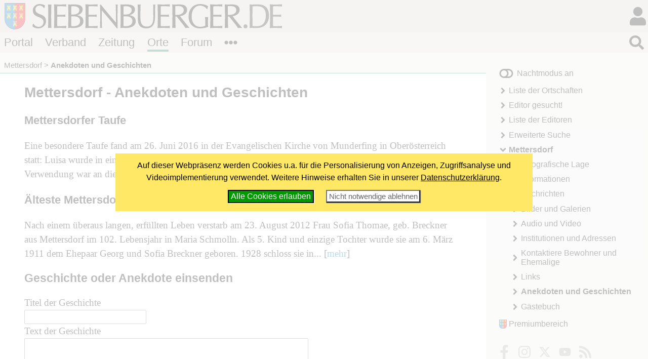

--- FILE ---
content_type: text/html; charset=windows-1252
request_url: https://www.siebenbuerger.de/ortschaften/mettersdorf/erzaehlung/
body_size: 3980
content:
<!DOCTYPE html>
<html lang="de">

  <head>
    <title>Mettersdorf - Anekdoten und Geschichten - Siebenbuerger.de</title>
    <meta charset="windows-1252">
    <meta name="viewport" content="width=device-width, initial-scale=1.0,  user-scalable=yes">
    <meta name="theme-color" content="#dad5cf">
    <meta name="twitter:card" content="summary_large_image">
    <meta property="og:title" content="Mettersdorf - Anekdoten und Geschichten">
    <meta property="og:image" content="https://www.siebenbuerger.de/daten/grafik/header7b.jpg">

    <link rel="apple-touch-icon" href="/daten/grafik/touch-icon-152.png" type="image/png">
    <link rel="shortcut icon" href="/favicon.ico" type="image/x-icon">
    <link rel="icon" href="/favicon.svg" type="image/svg+xml">
    <link rel="search" href="/suchen.xml" type="application/opensearchdescription+xml" title="Siebenbuerger.de">
    <link rel="stylesheet" href="/daten/css/layout.css" type="text/css" >
    <link rel="stylesheet" href="/daten/css/farben.css" type="text/css" >
    <link rel="stylesheet" href="/daten/css/icon.css" type="text/css" >
    <link rel="stylesheet" href="/daten/css/elemente.css" type="text/css" >
    <link rel="stylesheet" href="/daten/css/inhalte.css" type="text/css" >
    <script src="/daten/js/basis.js" ></script>
    <script src="/daten/js/audioplayer.js" ></script>
    <script src="/daten/js/karussell.js" ></script>
    <script src="/daten/js/polyfills/loadpolyfills.js" ></script>
    <link rel="alternate" href="/daten/rss/ort/mettersdorf/neues.xml" type="application/rss+xml" title="Neues im Ortschaftenbereich Mettersdorf">

  
  </head>
  <body id="ortschaften" class="ortschaften">
   <div id="hauptbereich">
	  <main id="hauptinhalt">

    
<div id="inhalt"><h1>Mettersdorf - Anekdoten und Geschichten</h1>
<div>
 <h3>Mettersdorfer Taufe</h3>
 <div>Eine besondere Taufe fand am 26. Juni 2016 in der Evangelischen Kirche von Munderfing in Oberösterreich statt: 
Luisa wurde in einer von ihrer Uroma gestickten sächsischen Tracht aus Mettersdorf getauft. In Verwendung war an diesem besonderen Tag die 1944 aus Mettersdorf mitgebrachte... [<a href="52226-mettersdorfer-taufe.html">mehr</a>]</div>
</div>
<div>
 <h3>Älteste Mettersdorferin verstorben</h3>
 <div>Nach einem überaus langen, erfüllten Leben verstarb am 23. August 2012 Frau Sofia Thomae, geb. Breckner aus Mettersdorf im 102. Lebensjahr in Maria Schmolln. Als 5. Kind und einzige Tochter wurde sie am 6. März 1911 dem Ehepaar Georg und Sofia Breckner geboren. 1928 schloss sie in... [<a href="32610-aelteste-mettersdorferin-verstorben.html">mehr</a>]</div>
</div>
<h2 id="erzaehlungenformular">Geschichte oder Anekdote einsenden</h2>
<form action="senden.html" method="post" class="formatiert">
 <div>
    <label for="titel">Titel der Geschichte</label><br>
    <input name="titel" id="titel" value=""><br>

    <label for="text">Text der Geschichte</label><br>
    <textarea name="text" id="text"  cols="60" rows="23"></textarea><br>

    <label for="name">Name des Autors</label><br>
    <input name="name" id="name"  value=""><br>

    <label for="abstract">Quelle (falls keine eigene Geschichte)</label><br>
    <textarea name="abstract" id="abstract" cols="60" rows="3"></textarea><br>

    <label for="link">Link zur Quelle</label><br>
    <input name="link" id="link" value="http://"><br>

    <input type="submit" value="Geschichte senden"  class="button">
    <input type="hidden" name="gesendet" value="ja">
    
     <input type="hidden" value="erashagrmr" name="bearbeiternamn">
     <input type="hidden" value="d85400512128d8ec946321bf3de9b6931335dec1" name="supjekt">
     <input type="hidden" value="2b9d83e801f6d684ecd5e333443a7221d9f717d3" name="serendipitties">
 </div>
 
 <p class="minitext">Achtung! Ihr Eintrag wird erst angezeigt, nachdem er vom Editor freigeschaltet worden ist.</p>
</form>
</div>

   <nav id="breadcrumb">
     <ul>
       <li><a href="/ortschaften/mettersdorf/" title="Mettersdorf">Mettersdorf</a></li>
       <li><strong>Anekdoten und Geschichten</strong></li>
      </ul>
    </nav>

       
     </main>
   
    <aside id="sides">
      <section id="block1"><div>
		  <div class="ortschaftsgruppe">
       <a href="/gruppen/seite/mettersdorf/"><img src="/gruppen/bilder/normal/mettersdorf.jpg" alt=""></a>
       <h2><a  href="/gruppen/seite/mettersdorf/">Gruppe: Mettersdorf </a></h2>
       <span class="minitext">Treffen Sie in dieser Gruppe andere Benutzer, die sich für Mettersdorf interessieren.</span>
		  </div></div>
      </section>
     </aside>
   </div>
   <div id="nebenbereich">
    <div id="navigation">
       
     <input type="checkbox" id="navstate" class="navstate unchecked"><label for="navstate" id="navbutton" class="navbutton"><span id="navon"></span><span id="navoff"></span></label>
       
     <div id="navcontent" class="navcontent">
      <p id="colormode"><span id="lighton">Nachtmodus aus</span><span id="darkon">Nachtmodus an</span></p>
		  <nav>
     <ul>
      <li class="menu-liste">
       <a href="/ortschaften/liste.php"  class="menu-liste">Liste der Ortschaften</a>
      </li>
      <li class="menu-editor">
       <a href="/ortschaften/editor.php"  class="menu-editor">Editor gesucht!</a>
      </li>
      <li class="menu-editorliste">
       <a href="/ortschaften/editorliste.php"  class="menu-editorliste">Liste der Editoren</a>
      </li>
      <li class="menu-sucheerweitert">
       <a href="/ortschaften/ortschaften.php"  class="menu-sucheerweitert">Erweiterte Suche</a>
      </li>
      <li class="menu-uebersicht aktiv open">
       <a href="/ortschaften/mettersdorf/"  class="menu-uebersicht aktiv open">Mettersdorf</a>
     <ul>
      <li class="menu-lage">
       <a href="/ortschaften/mettersdorf/lage/"  class="menu-lage">Geografische Lage</a>
      </li>
      <li class="menu-informationen">
       <a href="/ortschaften/mettersdorf/informationen/"  class="menu-informationen">Informationen</a>
      </li>
      <li class="menu-nachrichten">
       <a href="/ortschaften/mettersdorf/nachrichten/"  class="menu-nachrichten">Nachrichten</a>
      </li>
      <li class="menu-bilder">
       <a href="/ortschaften/mettersdorf/bilder/"  class="menu-bilder">Bilder und Galerien</a>
      </li>
      <li class="menu-multimedia">
       <a href="/ortschaften/mettersdorf/multimedia/"  class="menu-multimedia">Audio und Video</a>
      </li>
      <li class="menu-adressen">
       <a href="/ortschaften/mettersdorf/adressen/"  class="menu-adressen">Institutionen und Adressen</a>
      </li>
      <li class="menu-bewohner">
       <a href="/ortschaften/mettersdorf/bewohner/"  class="menu-bewohner">Kontaktiere Bewohner und Ehemalige</a>
      </li>
      <li class="menu-links">
       <a href="/ortschaften/mettersdorf/links/"  class="menu-links">Links</a>
      </li>
      <li class="menu-erzaehlung aktiv">
       <strong class="menu-erzaehlung aktiv">Anekdoten und Geschichten</strong>
      </li>
      <li class="menu-gaestebuch">
       <a href="/ortschaften/mettersdorf/gaestebuch/"  class="menu-gaestebuch">Gästebuch</a>
      </li>
     </ul>
      </li>
     </ul>
      </nav>
    
      <p id="premiumlink"><a href="/benutzer/premium/">Premiumbereich</a></p>

      <ul class="flatflex socialmedia">
        <li><a href="https://www.facebook.com/siebenbuerger.de"><img src="/daten/img/icon.svg#facebook-f" alt="fb"></a></li>
        <li><a href="https://instagram.com/siebenbuerger/"><img src="/daten/img/icon.svg#instagram" alt="instagramm"></a></li>
        <li><a href="https://twitter.com/siebenbuerger"><img src="/daten/img/icon.svg#twitter" alt="twitter"></a></li>
        <li><a href="https://www.youtube.com/user/SiebenbuergerDE"><img src="/daten/img/icon.svg#youtube" alt="youtube"></a></li>
        <li><a href="/zeitung/webservice/"><img src="/daten/img/icon.svg#rss" alt="rss"></a></li>
      </ul>
     </div>
     </div>
     <aside id="sonstiges"><div></div><div>
  <h2>Editor</h2>
  <ul class="editorenliste neues zentriert">
   <li><a href="/benutzer/seite/motschaner/"><img src="/benutzer/bilder/mini/motschaner.jpg" alt=""></a>Motschaner</li>
  </ul></div><div>
  <form action="https://www.paypal.com/donate" method="post" class="paypalspende zentriert">
    <div>
      Unterstützen Sie uns mit einer <strong>Online-Spende</strong>!<br><br>
      <input type="hidden" name="hosted_button_id" value="ZTTHBM8J3PTFA" />
      <input type="image" src="/daten/grafik/paypalbutton.gif" name="submit" title="Mit Paypal spenden!" alt="Mit PayPal spenden" />
    </div>
  </form></div>
     </aside>
    
   </div>
  <header id="header">

		<h1><a href="/"></a><span></span></h1>
   <div id="login">
     <input type="checkbox" class="navstate unchecked" id="loginstate"><label for="loginstate" class="navbutton" ></label>
     <div class="navcontent">
   <form  action="/benutzer/anmelden.php" method="post" id="loginfeldklein">
    <div>
     <p class="benutzergruss"><strong>Hallo</strong>, wenn Du bereits registriert bist, kannst du dich direkt einloggen:</p>
     <div id="logineingabefelder">
     <label for="benutzer" class="unsichtbar"></label>
     <input name="benutzer" id="benutzer" placeholder="Benutzername oder E-Mail" type="text">
     <label for="password" class="unsichtbar"></label>
     <input type="password" name="passwort" id="password" value=""  placeholder="Passwort">
     <button type="submit" >LogIn</button>
     <input type="hidden" name="loginzurueck" value="/ortschaften/mettersdorf/erzaehlung/">
     </div>

     
     <p>
     <a href="/benutzer/kwvergessen.php"  class="icontext i-key">Passwort vergessen?</a>
     </p>
     <p>
     Wenn Du noch nicht registriert bist, kannst du dich hier<br>
     <a href="/benutzer/registrieren.php" class="icontext i-keyboard">registrieren!</a></p>
     <p>
     <a href="/forum/hilfe.php" class="icontext i-info-circle">Weitere Informationen und Hilfe</a>
     
     </p>
     
    </div>
   </form>
     </div>
    </div>
		
		
		
		<nav id="bereiche">
            <ul>
                <li id="l-portal"><a href="/" >Portal</a></li>
                <li id="l-verband"><a href="/verband/" >Verband</a></li>
                <li id="l-zeitung"><a href="/zeitung/" >Zeitung</a></li>
                <li id="l-ortschaften"><a href="/ortschaften/" >Orte</a></li>
                <li id="l-treffpunkt"><a href="/treffpunkt/" >Forum</a></li>
              <li class="extra"><input type="checkbox" id="bereichnavi"
                    class="navstate unchecked"><label for="bereichnavi" class="navbutton"></label>
                    <ul class="navcontent">
                        <li><a href="/sjd/">SJD</a></li>
                        <li><a href="/kulturwerk/">Kulturwerk</a></li>
                        <li><a href="/baden-wuerttemberg/">Baden-Württemberg</a></li>
                        <li><a href="/bayern/">Bayern</a></li>
                        <li><a href="/berlin-neuebundeslaender/">Berlin/Neue Bundesländer</a></li>
                        <li><a href="/hessen/">Hessen</a></li>
                        <li><a href="/niedersachsen-bremen/">Niedersachsen/Bremen</a></li>
                        <li><a href="/nrw/">NRW</a></li>
                        <li><a href="/landler/">Landler</a></li>
                        <li><a href="/shop/">Shop</a></li>
                    </ul>
               </li>
            </ul>
        </nav>
   <div id="suche">
     <input type="checkbox" class="navstate  unchecked" id="suchstate" onchange="document.getElementById('hauptsuchfeld').focus()"><label for="suchstate" class="navbutton" ></label>
     <div class="navcontent" id="suchformular">
       <form action="/suchen.php" method="post"><div><input type="search" placeholder="Suchbegriff eingeben ..." name="suchbegriff" id="hauptsuchfeld"><button type="submit"></button></div></form>
     </div>   
   </div>
		
	</header>
   <footer id="footer">
    <div>
     <div class="infos">
     <ul class="extranavig l">
      <li><a href="/verband/kontakt/kontakt.php">Kontakt</a></li>      
      <li><a href="/portal/online-werbung.php">Online werben</a></li>
      <li><a href="/portal/spenden-web.php">Spenden</a></li>
      <li><a href="/portal/sitemap.php">Sitemap</a> </li>
      <li><a href="/portal/statistik.php">Statistik</a> </li>
      <li><a href="/zeitung/webservice/">Webservice</a> </li>
      <li><a href="/verband/kontakt/nutzungsbedingungen.php">Nutzungsbedingungen</a></li>
      <li><a href="/verband/kontakt/datenschutz.php">Datenschutz</a></li>
      <li><a href="/verband/kontakt/impressum.php">Impressum</a></li>
     </ul>
     <div class="address"><img src="/daten/img/hintergrund.svg#wappen" alt="Verbandswappen">
<strong>Verband der Siebenbürger Sachsen <br>in Deutschland e.V.</strong> <br><br>
Karlstraße 100 <br> 80335 München <br><br>
Telefon: 089/236609-0<br>
Fax: 089/236609-15 <br> 
<a class="icon i-envelope" href="/verband/kontakt/kontakt.php#formular"><span>E-Mail</span></a><br>
     </div>
     <ul class="extranavig r">
      <li><a href="/">Portal</a></li>
      <li><a href="/verband/">Verband</a> </li>
      <li><a href="/zeitung/">Zeitung</a> </li>
      <li><a href="/ortschaften/">Ortschaften</a></li>
      <li><a href="/treffpunkt/">Treffpunkt</a></li>
      <li><a href="/sjd/">SJD</a></li>
      <li><a href="/shop/">Shop</a></li>
      <li><a href="/zeitung/newsletter/">Newsletter</a> </li>
      <li><a href="/verband/mitgliedschaft/">Mitglied werden</a></li>
     </ul>
     </div>
     <div class="copyright"><span>&copy; 2000 - 2026  <a href="/">Siebenbuerger.de</a></span><a href="#" class="icon i-angle-double-up"><span>^</span></a></div>
    </div>
   </footer>
</body>
</html>



--- FILE ---
content_type: text/javascript
request_url: https://www.siebenbuerger.de/daten/js/polyfills/loadpolyfills.js
body_size: 619
content:
window.fetch || (function() {
  var head = document.getElementsByTagName('head')[0];
	
  var script_p = document.createElement('script');
  var script_f = document.createElement('script');

  script_p.type = 'text/javascript';
  script_f.type = 'text/javascript';

  script_p.src = "/daten/js/polyfills/promise.min.js";
  script_f.src = "/daten/js/polyfills/fetch.umd.js";

  head.appendChild(script_p);
  head.appendChild(script_f);
})()

Element.prototype.closest || (function() {
  var head = document.getElementsByTagName('head')[0];	
  var script_c = document.createElement('script');
  script_c.type = 'text/javascript';
  script_c.src = "/daten/js/polyfills/closest.js";
  head.appendChild(script_c);
})()